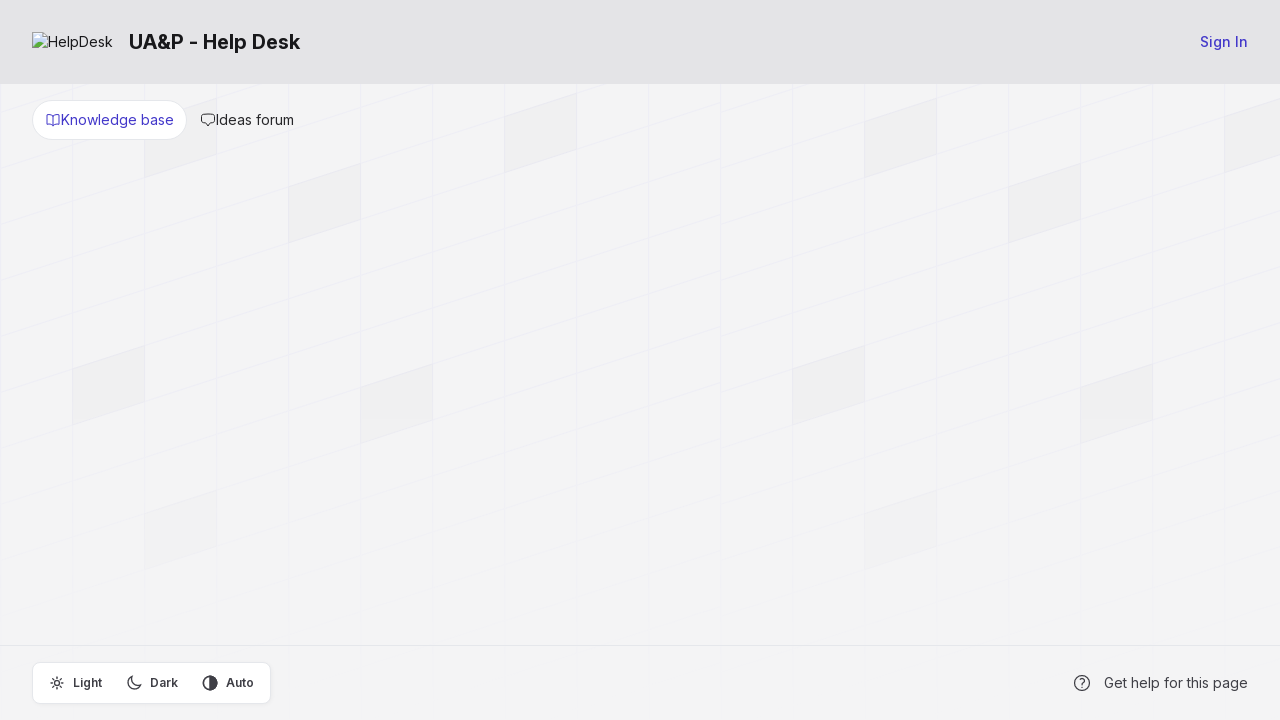

--- FILE ---
content_type: text/html; charset=utf-8
request_url: https://uapasia.jitbit.com/KB/Tag/197771
body_size: 3083
content:



<!DOCTYPE html>
<html lang="en-US">
<head>
	<script>
		var backwardTheme = "theme-auto";
		function setTheme(t){document.documentElement.classList.toggle("dark",t==="theme-dark"||(t==="theme-auto"&&window.matchMedia("(prefers-color-scheme:dark)").matches));localStorage.setItem("theme",t)}
		setTheme(localStorage.getItem('theme') || backwardTheme);
	</script>

		<title>UA&amp;P - Help Desk - Knowledge base - </title>
	<meta http-equiv="X-UA-Compatible" content="IE=edge" />
		<link rel="icon" type="image/x-icon" href="https://cdn.jitbit.com/helpdesk/favicon.ico"> 


	<meta name="description" content="UA&amp;P - Help Desk :help desk software by Jitbit">


	<link rel="stylesheet" href="https://cdn.jitbit.com/helpdesk/fonts/inter/inter-variable.min.css?v=147" />
	<link rel="stylesheet" href="https://cdn.jitbit.com/helpdesk/css/output.css?v=68246" />

	<script>
		function $$(f,s){"complete"===document.readyState?f(s):window.addEventListener("load",function(){f(s);})}
		window.qq=[];window.$=(f)=>qq.push(f);
	</script>

	<style type="text/css">
			 :root {--accent-color: 67 56 202; --accent-color-text: 67 56 202;}
			 html.dark {--accent-color: 85 75 207; --accent-color-text: 142 135 223;}
			 :root { --header-color: 228 228 231; }
			 html.dark { --header-color: 39 39 42; }
			 :root { --header-text-color: 24 24 27; }
			 html.dark { --header-text-color: 228 228 231; }
		

	</style>

	
  	
	<link rel="apple-touch-icon-precomposed" href="https://cdn.jitbit.com/helpdesk/images/apple-touch-icon.png" />
	<meta name="msapplication-TileColor" content="#FFFFFF">
	<meta name="msapplication-TileImage" content="https://cdn.jitbit.com/helpdesk/images/mstitle.png">

	<meta name="slack-app-id" content="AGW609EKZ">
	<meta name="viewport" content="width=device-width, initial-scale=1.0, maximum-scale=1.0, user-scalable=no" />
</head>
<body class="bg-zinc-100 dark:bg-zinc-900 text-sm bgpattern" >
<div class="flex flex-col min-h-screen w-full">
	<div>
		










	</div>

	<div id="headerNav" class="bg-header-color text-header-text-color" >
		<div class="flex px-4 sm:px-8 py-7 flex-wrap lg:flex-nowrap gap-x-5 items-center justify-center gap-y-4">
			<div class="grow">
				<a href="/" class="inline-flex items-center text-inherit">
						<img alt="HelpDesk" src="https://cdn.jitbit.com/helpdesk/File/LogoImage/40403?v=38400" class="max-h-9 mr-4" />
					<span id="spanTitle" class="font-bold text-xl hidden sm:block">
						UA&P - Help Desk
					</span>
				</a>
			</div>
				<a href="/User/Login" class="button">
					<span class="font-medium capitalize">sign in</span>
				</a>
		</div>

	</div>
	<div class="grow max-w-full px-4 sm:px-8 pt-10">

		<nav class="flex mb-8 viewMode -mt-6">
			<a href="/KB"  class=active2>
				<svg class="size-4"><use href="/icons.svg?v=16385#book"/></svg>
				<span>Knowledge base</span>
			</a>
			<a href='/Ideas' >
				<svg fill="none" viewBox="0 0 24 24" stroke-width="1.5" stroke="currentColor" class="size-4">
  					<path stroke-linecap="round" stroke-linejoin="round" d="M2.25 12.76c0 1.6 1.123 2.994 2.707 3.227 1.068.157 2.148.279 3.238.364.466.037.893.281 1.153.671L12 21l2.652-3.978c.26-.39.687-.634 1.153-.67 1.09-.086 2.17-.208 3.238-.365 1.584-.233 2.707-1.626 2.707-3.228V6.741c0-1.602-1.123-2.995-2.707-3.228A48.394 48.394 0 0 0 12 3c-2.392 0-4.744.175-7.043.513C3.373 3.746 2.25 5.14 2.25 6.741v6.018Z" />
				</svg>

				<span>Ideas forum</span>
			</a>
		</nav>
		







<div class="kbCenteredContainer">
    <div class="" style="overflow:hidden;">
        <h1 class="mb-8 font-bold"></h1>
    </div>
</div>

	</div>
	<div class="footer flex flex-wrap gap-y-2 lg:flex-nowrap px-4 sm:px-8 mt-4 py-4 border-t items-center justify-center lg:justify-between dark:border-zinc-800">
			<div class="outerroundedborder p-1 flex justify-between text-xs font-semibold dark:text-white print:hidden">
				<div>
					<input type="radio" id="theme-light" name="theme" value="theme-light" class="hidden peer" />
					<label for="theme-light" class="inline-flex px-3 py-2 rounded-md cursor-pointer bg-transparent peer-checked:bg-zinc-200 items-center peer-checked:dark:bg-zinc-700">
						<svg fill="none" viewBox="0 0 24 24" stroke="currentColor" class="size-4 stroke-2 mr-2">
							<path stroke-linecap="round" stroke-linejoin="round" d="M12 3v2.25m6.364.386-1.591 1.591M21 12h-2.25m-.386 6.364-1.591-1.591M12 18.75V21m-4.773-4.227-1.591 1.591M5.25 12H3m4.227-4.773L5.636 5.636M15.75 12a3.75 3.75 0 1 1-7.5 0 3.75 3.75 0 0 1 7.5 0Z" />
						</svg>
						<span>Light</span>
					</label>
				</div>
				<div>
					<input type="radio" id="theme-dark" name="theme" value="theme-dark" class="hidden peer" />
					<label for="theme-dark" class="inline-flex px-3 py-2 rounded-md cursor-pointer bg-transparent peer-checked:bg-zinc-200 items-center peer-checked:dark:bg-zinc-700">
						<svg fill="none" viewBox="0 0 24 24" stroke="currentColor" class="size-4 stroke-2 mr-2">
							<path d="M21.752 15.002A9.72 9.72 0 0 1 18 15.75c-5.385 0-9.75-4.365-9.75-9.75 0-1.33.266-2.597.748-3.752A9.753 9.753 0 0 0 3 11.25C3 16.635 7.365 21 12.75 21a9.753 9.753 0 0 0 9.002-5.998Z" />
						</svg>
						<span>Dark</span>
					</label>
				</div>
				<div> 
					<input type="radio" id="theme-auto" name="theme" value="theme-auto" class="hidden peer" />
					<label for="theme-auto" class="inline-flex px-3 py-2 rounded-md cursor-pointer bg-transparent peer-checked:bg-zinc-200 items-center peer-checked:dark:bg-zinc-700">
						<svg fill="none" viewBox="0 0 24 24" stroke-width="2.5" stroke="currentColor" class="size-4 mr-2">
							<circle cx="12" cy="12" r="10"/>
							<path d="M12 2 A10 10 0 0 1 12 22 L12 12 Z" fill="currentColor"/>
						</svg>
						<span>Auto</span>
					</label>
				</div>
			</div>

		<div class="flex flex-wrap justify-center mt-4 sm:mt-0 gap-y-2 sm:flex-nowrap items-center gap-x-5">
				<a class="help inline-flex items-center group print:hidden" id="anchorHelp"
					href="https://www.jitbit.com/docs/kbase/" target="_new">
					<svg class="size-5 mr-3 stroke-2 group-hover:animate-spin">
						<use href="/icons.svg?v=16385#question" />
					</svg>

					<span>Get help for this page</span>
				</a>


			<a class="poweredBy inline-flex items-center group" rel="nofollow" target="_blank"
				href="https://www.jitbit.com/saas-helpdesk/?utm_source=footer_link"
				target="_new" style=display:none>
				<svg viewBox="0 0 24 24" fill="currentColor" class="size-5 mr-3 group-hover:animate-spin">
					<path d="M12 2a10 10 0 1 1 0 20 10 10 0 0 1 0-20zm0 15a5 5 0 0 1-2 0l-2 2a8 8 0 0 0 4 1 8 8 0 0 0 4-1l-2-2a5 5 0 0 1-2 0zm-8-5 1 4 2-2a5 5 0 0 1 0-2v-2L5 8a8 8 0 0 0-1 4zm15-4-2 2a5 5 0 0 1 0 4l2 2a8 8 0 0 0 1-4 8 8 0 0 0-1-4zm-7 1a3 3 0 1 0 0 6 3 3 0 0 0 0-6zm0-5a8 8 0 0 0-4 1l2 2a5 5 0 0 1 2 0h2l2-2a8 8 0 0 0-4-1z" clip-rule="evenodd"/>
				</svg>
				<span>Powered by Jitbit HelpDesk</span>
			</a>
		</div>
	</div>
</div>

<div class="absolute inset-x-0 -top-10 -z-10 overflow-hidden blur-3xl" aria-hidden="true">
	<div class="relative left-[calc(50%-4rem)] aspect-[1155/678] w-1/2 rotate-[30deg] bg-accent-color opacity-5 dark:opacity-8"></div>
</div>

<script src='https://cdn.jitbit.com/helpdesk/Scripts/jquery.min.js?v=87533'></script>
<script>qq.forEach(function(f){$(f)});</script>


<script>
	var globalRootAppUrl = '/';
	var globalRootCdnUrl = '/';
	var globalLang = 'en-US';

	var GlobalApp = {
		CurrentUserId: 0
	}
</script>

<script src='https://cdn.jitbit.com/helpdesk/js/jquery.unobtrusive-ajax.min.js?v=3384' defer></script> 

<script src="https://cdn.jitbit.com/helpdesk/File/LangStringsJson?l=en-US" defer></script>

<script src='https://cdn.jitbit.com/helpdesk/js/newutils.js?v=25515' defer></script>
<script src='https://cdn.jitbit.com/helpdesk/Scripts/js.cookie.min.js?v=1731' defer></script>
<script src='https://cdn.jitbit.com/helpdesk/js/jquery.simplemodal.min.js?v=6583' defer></script>
<script src='https://cdn.jitbit.com/helpdesk/js/searchable.select.js?v=11851' defer></script>




<noscript id="deferred-styles">

</noscript>


	<script> try { if (sessionStorage) sessionStorage.removeItem("ticketIds"); } catch (ex) { }</script> 
<script src="https://cdn.jitbit.com/helpdesk/js/bootstrap-dropdown.min.js?v=1278" defer></script>


</body>
</html>

--- FILE ---
content_type: text/javascript
request_url: https://cdn.jitbit.com/helpdesk/js/newutils.js?v=25515
body_size: 8852
content:
//utlity methods and some application-wide helpers, like "show announcement bar", or "init 'location' custom fields" etc.

//Important! pass an ARRAY OF ARRAYS into "postData", like this [[key1,value1],[key2,value2]]
function RedirectAndSendPost(url, postData) {
	var strHtml = '<form action="' + url + '" method="post">';
	for (var i=0; i< postData.length; i++) {
		strHtml += '<input name="' + postData[i][0] + '" value="' + postData[i][1] + '" />';
	}
	strHtml += "</form>"

	var form = $(strHtml);
	$('body').append(form);
	form.submit();
}

function fetchAndRenderHtml(url, elementToReplace) {
	fetch(url)
		.then(response => response.ok ? response.text() : Promise.reject(response))
		.then(text => {
			let div = document.createElement('div');
			div.innerHTML = text;
			elementToReplace.replaceWith(div);
		});
}

function IsFF() {
	window.isFirefox ||= navigator.userAgent.toLowerCase().indexOf('firefox') > -1;
	return window.isFirefox;
}

function ExpandYoutubeAndVimeo(selector) {
	$(selector).find("a").each(function () {
		if (this.href.indexOf("youtu.be") > -1 || this.href.indexOf("youtube.com") > -1) {
			var el = this;
			$.getJSON("https://www.youtube.com/oembed?url=" + this.href + "&format=json&maxwidth=700&maxheight=400", function (data) {
				el.insertAdjacentHTML("beforebegin", data.html + "<br>");
				el.parentElement.removeChild(el);
			});
		}
		else if (this.href.indexOf("vimeo.com") > -1) {
			var el = this;
			$.getJSON("https://vimeo.com/api/oembed.json?url=" + this.href + "&maxwidth=700&maxheight=400", function (data) {
				el.insertAdjacentHTML('beforebegin', data.html + "<br>");
				el.parentElement.removeChild(el);
			});
		}
	});
}

function DecodeHtml(str) {
	var element = document.createElement('div');
	element.innerHTML = str;
	return element.innerText || element.textContent;
}

function getQueryString() {
	if (window._queryString)
		return window._queryString;

	const result = {};
	const params = new URLSearchParams(location.search);

	for (const key of params.keys()) {
		const values = params.getAll(key);
		if (values.length > 1)
			result[key] = values;
		else
			result[key] = values[0];
	}

	window._queryString = result;
	return result;
}

function InitUserBox(boxid, onSelectHandler, autocompleteUrl) {
	var txtElement = _id(boxid + '_txt');
	Autocomplete.destroy(txtElement); //kill existing autocomplete
	Autocomplete.init(
		txtElement,
		autocompleteUrl,
		{
			delay: 500,
			onItemSelect: function (li) { var userId = li.extra[0]; document.getElementById(boxid).value = userId; eval(onSelectHandler); },
			onClear: function (input) { input.nextElementSibling.value = ""; },
			onChange: function (input) { input.nextElementSibling.value = ""; }
		});
}

function HideInlineImgThunmbsAndAddLink() { //used in KB article view and Ticket view
	$('#body img, .commentBody img').not("a > img").each(function (index) { //select all inline images (then filter the ones already been wrapped in <A>)
		var m = this.src.match(/\/file\/get\/(\d+)/i);
		if (m) {
			$(this).wrap("<a href='" + this.src + "' class='imgLink' target='_blank'></a>"); //wrap with links
			var attId = m[1];
			$('#lnkFile' + attId).remove();
		}
	});
}

var Utils = { //just to organize it in namespace, so in other scripts we see where the function came from
	formatDateLocale: function (strDate, withTime = true) { //reformats date string in current helpdesk-culture defined in "globalLang"
		if (!strDate.length) return "";
		if (withTime)
			return new Date(strDate).toLocaleString(globalLang, { year: 'numeric', month: 'numeric', day: 'numeric', hour: 'numeric', minute: '2-digit' });		
		else
			return new Date(strDate + "T00:00").toLocaleDateString(globalLang);
	},

	padNumber: function (num, size) {
		var sNum = "" + num;
		var s = "000000000" + num;
		return s.substr(s.length - Math.max(size, sNum.length)); //in case the number is longer than "size"
	},

	stripHtml: function (html) { //xss protection
		if (!html) return "";
		Utils._stripHtmlDiv || (Utils._stripHtmlDiv = document.createElement("div"));
		Utils._stripHtmlDiv.innerHTML = html;
		return Utils._stripHtmlDiv.textContent || "";
	},

	addCopyButton: function () {
		var elements = document.getElementsByClassName('withCopyBtn');
		for (var i = 0; i < elements.length; i++) {
			var element = elements[i];
			var onclickHandler = function () {
				Utils.copyToClipboard(this);
			};

			var sibling = element.nextElementSibling;
			if (sibling && sibling.classList.contains('copyBtn')) {
				// the button already exists, check the onclick handler (special case for usertooltip)
				if (typeof sibling.onclick !== 'function') {
					sibling.onclick = onclickHandler;
				}
				continue;
			}

			var copyBtn = document.createElement('a');
			copyBtn.href = "javascript:void(0);";
			copyBtn.title = "Copy to clipboard";
			copyBtn.innerHTML = '<img src="' + globalRootCdnUrl + 'images/clipboard.svg" />';
			copyBtn.classList.add("copyBtn", "button");
			copyBtn.style.marginLeft = "3px";
			copyBtn.onclick = onclickHandler;
			element.parentNode.insertBefore(copyBtn, element.nextSibling);
		}
	},

	copyToClipboard: function ( buttonElement) {
		var el = buttonElement.previousSibling;
		var text = el.tagName.toLowerCase() === 'input' ? el.value : el.textContent;

		navigator.clipboard.writeText(text)
			.then(() => {
				// Change the icon to a checkmark
				buttonElement.querySelector('img').src = globalRootCdnUrl + 'images/check.svg';

				// Optional: Change back to clipboard icon after a delay
				setTimeout(() => {
					buttonElement.querySelector('img').src = globalRootCdnUrl + 'images/clipboard.svg';
				}, 2000); // Change back after 2 seconds
			})
			.catch(err => {});
	},
	/**
	 * Validates an input field via AJAX, uses cache, uses field ID as param name
	 */
	remoteValidate: (function () {
		const validateCache = {};
		return function (inputField, url, errorMessage) {
			if (!inputField.value) return;

			function updateValidity(isValid) {
				const isOk = isValid === true || isValid === "true";
				inputField.setCustomValidity(isOk ? '' : errorMessage);
				if (!isOk) inputField.reportValidity();
			};

			const cacheKey = url + inputField.value;
			if (cacheKey in validateCache) return updateValidity(validateCache[cacheKey]);

			fetch(url + "?" + inputField.id + "=" + inputField.value).then(r=>r.text()).then(res => {
				updateValidity(validateCache[cacheKey] = res);
			});
		};
	})()
}

function updateQueryStringParameter(uri, key, value) {
	var re = new RegExp("([?&])" + key + "=.*?(&|$)", "i");
	var separator = uri.indexOf('?') !== -1 ? "&" : "?";
	if (uri.match(re)) {
		return uri.replace(re, '$1' + key + "=" + value + '$2');
	}
	else {
		return uri + separator + key + "=" + value;
	}
}

var gridPopup = new function () {

	var currentCb = null;
	var onMoveCallback_ = null;
	var isRtl = document.body.dir == 'rtl';
	var _checkboxesOnTheRight = false;

	this.MovePopup = function (elem) {
		var selectedRowsCount = $(".cb:checked").not(".cbAll").length;
		var popup = $("#bulk-actions-popup");

		if (selectedRowsCount == 0) { popup.fadeOut(100); currentCb = null; return; } //nothing is selected, hiding
		else if (selectedRowsCount == 1) { $("li.multiple").hide(); } //single ticket selected, hide bulk actions
		else { $("li.multiple").fadeIn(); } //more than one ticket is selected, show every action

		$("#bulkCount").text(selectedRowsCount);

		//always recalculate horizontal position
		var rightAlign = isRtl ? !_checkboxesOnTheRight : _checkboxesOnTheRight;
		if (rightAlign)
			popup.css("right", $(window).width() - $(elem).offset().left);
		else
			popup.css("left", $(elem).offset().left + 15);

		if (elem.checked) { //do not move popup to the unchecked element
			popup.animate({ top: $(elem).offset().top - 12 }, 100);
		}
		//current cb was unchecked, we should move away somewhere
		else if (!elem.checked && $(elem).get(0) === $(currentCb).get(0)) {
			//at this point we have at least one other checked checkbox
			//findin the closest checked element; index of the current CB in array of all CBs
			var curIndex = $.inArray($(elem)[0], $(".cb"));
			//indexes of all checked CBs
			var checked = $(".cb").map(function (i, elem) { if (elem.checked) return i; });
			var closest = FindClosestNumber(checked, curIndex);
			//recursively moving
			this.MovePopup($(".cb")[closest]);
			return;
		}
		else { return; }

		currentCb = elem;
		popup.fadeIn(50);

		// Evaluate conditions for individual list items
		popup.find("li[data-condition]").each(function() {
			var condition = $(this).data("condition");
			try {
				var shouldShow = new Function('return ' + condition)();
				$(this).toggle(shouldShow);
			} catch (e) {
				$(this).hide();
			}
		});

		if (onMoveCallback_) onMoveCallback_(); //calback
	}

	this.ResetCurrentCb = function () { currentCb = null; }

	this.AttachToTable = function ($tableObj, onShowMoveCallback, checkboxesOnTheRight = false) {

		_checkboxesOnTheRight = checkboxesOnTheRight;

		onMoveCallback_ = onShowMoveCallback;

		$tableObj.on("click", ".cb", function (event) {
			var selectedRows = $(".cb:checked").not(".cbAll");
			//if none or just one row is selected, no need to do anything special 
			if (event.shiftKey && selectedRows.length > 1 && this.checked) {
				//now handle the shift key for multiple rows (only for checking for now, not unchecking)
				var allRows = $(".cb");
				var curIndex = allRows.index(this);
				var selectedIndexes = allRows.map(function (i, elem) { if (elem.checked && i != curIndex) return i; });
				var closest = FindClosestNumber(selectedIndexes, curIndex);

				//take everything inbetween the checked rows and check them too
				allRows.slice(Math.min(curIndex, closest), Math.max(curIndex, closest) + 1).prop('checked', 'checked').closest("tr").addClass("highlight");
			} else {
				$(this).closest("tr").toggleClass("highlight"); //highlight table row when checkbox clicked
			}
			gridPopup.MovePopup(this);
		});

		$tableObj.on("click", ".cbAll", function () { //highlight all / de-highlight all
			if ($(this).prop("checked")) {
				$(".cb").prop('checked', true);
				$tableObj.find("tr").has(".cb").addClass("highlight");
			}
			else {
				$(".cb").prop('checked', false);
				$tableObj.find("tr").has(".cb").removeClass("highlight");
				$("#bulk-actions-popup").fadeOut(100);
				gridPopup.ResetCurrentCb();
			}
			gridPopup.MovePopup(this);
		});
	}

	function FindClosestNumber(array, desiredNumber) {
		var nearest = -1;
		var bestDistanceFoundYet = Number.MAX_VALUE;
		// We iterate on the array...
		for (var i = 0; i < array.length; i++) {
			// if we found the desired number, we return it.
			if (array[i] == desiredNumber) {
				return array[i];
			} else {
				// else, we consider the difference between the desired number and the current number in the array.
				var d = Math.abs(desiredNumber - array[i]);
				if (d < bestDistanceFoundYet) {
					// For the moment, this value is the nearest to the desired number...
					nearest = array[i];
					bestDistanceFoundYet = d;
				}
			}
		}
		return nearest;
	}
}

function ProcessCtrlEnter(evt, callback, withShiftCallback) {
	if (evt.ctrlKey || evt.metaKey) { // ctrl or cmd for macs
		let keyCode = evt.keyCode ? evt.keyCode : evt.which;
		if (keyCode == 13) {
			if (evt.shiftKey && withShiftCallback)
				withShiftCallback();
			else
				callback();
			return false;
		}
		else
			return true;
	}
	else
		return true;
}

$.fn.fadeRemove = function () {
	var el = this;
	return new Promise(function (resolve) {
		$(el).fadeOut(300, function () { $(this).remove(); resolve(); })
	});
}

function IsSmartPhone() { //https://stackoverflow.com/a/24600597/56621
	if (typeof window.isSmartPhone !== 'undefined') return window.isSmartPhone;
	var check = false;
	if (/Mobi|Android/i.test(navigator.userAgent)) check = true;
	window.isSmartPhone = check;
	return check;
}

//on mobile - scroll selected menu item into view
if (screen.width < 768)
	document.querySelector('#headerNav a.active')?.scrollIntoView({ block: 'nearest', inline: 'center' });

$(function () {
	if (!IsSmartPhone()) {
		//top announcement bar
		$('.announcementbar').each(function () {
			const $this = $(this);
			if (Cookies.get("announcement" + $this.data("name")) == null) { //show only if "hide" cookie is not set
				var conditionFunction = $this.data("conditionfunction");
				if (conditionFunction == null || (window[conditionFunction] && window[conditionFunction]() === true)) {
					$this.css("display", "flex");
				}
			}
		});
		$('.announcementbar a.announcementClose').click(function () {
			var $announcementdiv = $(this).parent();
			$announcementdiv.hide();
			Cookies.set("announcement" + $announcementdiv.data("name"), "true", { expires: $announcementdiv.data("expiredays") });
		});

		Utils.addCopyButton();
	}

	//init "location" custom fields
	if ($(".locationCF").length) {
		InitLocationFields();
	}

	//make all external links open in new tab
	$("a[href^='http']").each(function() {
		if (this.hostname && this.hostname !== window.location.hostname) {
			$(this).attr("target", "_blank");
		}
	});

	//mimic "placeholder" style for <select>
	HtmlSelectPlaceholdersUtil();

	// renew "time ago strings" 
	setInterval(function () {
		var now_utc = new Date(new Date().toUTCString().slice(0, -4));
		document.querySelectorAll("[data-ago-date]").forEach(el => {
			var date = el.getAttribute("data-ago-date");
			var dateAgo = timeSince(new Date(date), now_utc);
			if (dateAgo)
				el.innerText = dateAgo;
			else
				el.removeAttribute("data-ago-date");
		});
	}, 60 * 1000);
});

window.addEventListener("load", function () { //don't bother the server via signalr until everything is loaded, also this breaks unittests in headless mode for some reasno
	//init global signalr connection!!
	//no signalr? (user is non tech, script was not included) - return
	if (typeof signalR === 'undefined' || !signalR) return;

	window._signalrConnection = new signalR.HubConnectionBuilder()
		.withUrl(globalRootAppUrl + "hdHub")
		.configureLogging("none")
		.withAutomaticReconnect([20000, 30000, 60000, 120000])
		.build();
	
	window._signalrConnection.serverTimeoutInMilliseconds = 5 * 60 * 1000; // 5 minutes to prevent Bugsnag error spam

	_signalrConnection.on("browserPush", function (title, body, ticketId) {
		showDesktopNotification(ticketId, title, body);
	});

	// Start the connection, save promise in global var
	window._signalrAfterConnect = _signalrConnection.start()
		.then(function () { SetDefaultXHRHeader("signalrConnectionId", _signalrConnection.connection.connectionId) }) //add signalr connectionID to all ajax headers
		.catch(function () { }); //swallow error lesser log spam

	_signalrConnection.onreconnected(function (connectionId) { SetDefaultXHRHeader("signalrConnectionId", connectionId) }); //add header after reconnecting too

});

(function () {
	const defaultHeaders = {};
	const xhrOrigOpen = XMLHttpRequest.prototype.open;
	const fetchOrig = window.fetch;

	//this function can be called multiple times to set different headers
	window.SetDefaultXHRHeader = function (name, value) {
		defaultHeaders[name] = value;
	};
	
	//override "open"
	XMLHttpRequest.prototype.open = function (method, url, async, user, password) {
		xhrOrigOpen.apply(this, arguments);
		if (isLocalUrl(url)) { //only if it's a local url (so extentions work, see #1588)
			for (const name in defaultHeaders) {
				this.setRequestHeader(name, defaultHeaders[name]);
			}
		}
	};

	//override "fetch" too
	window.fetch = function (resource, config) {
		let url = (typeof resource === 'string') ? resource : resource.url;
		if (url && isLocalUrl(url)) { //only if it's a local url
			const newConfig = config ? { ...config } : {};
			const headers = new Headers(newConfig.headers);
			for (const name in defaultHeaders)
				headers.set(name, defaultHeaders[name]);
			newConfig.headers = headers;
			return fetchOrig(resource, newConfig);
		}
		return fetchOrig(resource, config);
	};

	function isLocalUrl(url) {
		return !url.startsWith('http') || url.indexOf(window.location.host) > -1; //either relative or current host
	}
})();
 
function HtmlSelectPlaceholdersUtil() {
	$("select.mimicplaceholder").each(function () {
		initSelect(this);
		this.addEventListener("focusout", (e) => { initSelect(e.target); });
		this.addEventListener("change", (e) => { initSelect(e.target); });
	});

	function initSelect(select) {
		if (!select.value || select.value == "0" || select.value == "-1") { //nothing is selected
			select.classList.add('greyer'); //make it look like placeholder
			select.addEventListener("click", selectClicked); //remove style on click
			select.addEventListener("keydown", selectClicked); //remove style on click
			if (select.options && select.dataset.placeholder) select.options[0].text = select.dataset.placeholder; //restore 1st option text
		}
		else { select.options[0].text = ''; }
	}

	function selectClicked(event) {
		const select = event.target;
		select.classList.remove('greyer');
		if (select.options && select.options.length && select.options[0].text && !select.options[0].disabled) {
			select.dataset.placeholder = select.options[0].text; //save 1st option text to "data-placeholder" attribute
			select.options[0].text = ''; //empty 1st option text
		}
		select.removeEventListener("click", selectClicked);
		select.removeEventListener("keydown", selectClicked);
	}
}

function InitLocationFields() {
	if ($(".locationCF").length) {
		// "location" custom fields found on page, lets connect google JS library
	if (!window.Autocomplete) { //script not loaded yet
		const link = document.createElement('link');
		link.type = 'text/css';
		link.rel = 'stylesheet';
		link.href = 'https://cdn.jitbit.com/css/jquery.autocomplete.css';
		document.head.appendChild(link);
		
		const script = document.createElement('script');
		script.src = "https://cdn.jitbit.com/js/autocomplete.js";
		script.onload = _init;
		document.head.appendChild(script);
	}
	else
		_init();

	function _init() {
		document.querySelectorAll('.locationCF').forEach(function(el) {
			Autocomplete.init(el, "https://cdn.jitbit.com/File/LocationAutocomplete", {
				delay: 200,
				cacheLength: 0
			});
		});
	}
	}
}

$(function () {
	$("#tbQuery").bind("keypress", function (e) {
		let code = (e.keyCode ? e.keyCode : e.which);
		if (code == 13) {
			DoSearch();
			e.preventDefault();
		}
	});
});

var recentLoaded = false;

function ShowRecentsNew() {
	if (!recentLoaded) {
		$.get(
			globalRootAppUrl + "User/GetRecentlyViewedTickets",
			function (data) {
				$("#divRecent").get(0).innerHTML = data;
				recentLoaded = true;
			});
	}
}

function showDesktopNotification(ticketId, title, body) {
	if (typeof Notification === 'undefined') return;
	if (Notification.permission !== "granted") { Notification.requestPermission(); return; }

	try {
		var ntfy = new Notification(title, {
			icon: GetAbsolutePath(document.querySelector("link[rel=icon]").getAttribute('href')),
			body: body,
			tag: ticketId
		});
		ntfy.onclick = function (e) {
			e.preventDefault();
			if (window.location.href.indexOf(ticketId) > -1) { //this ticket is already open, just focus on the tab
				parent.focus(); window.focus();
			}
			else
				window.open(GetAbsolutePath(globalRootAppUrl) + "Ticket/" + ticketId, '_blank');
		}
	}
	catch (ex) { } //mobile chorme https://stackoverflow.com/questions/29774836/failed-to-construct-notification-illegal-constructor
}

function DoSearch(event) {
	document.location.href = globalRootAppUrl + "Tickets/Search?q=" + encodeURIComponent($("#tbQuery").val());
}

function GetAbsolutePath(relativePath) {
	window.tmplink = window.tmplink || document.createElement("a"); //cache in a global var
	var link = window.tmplink;
	link.href = relativePath;
	return (link.protocol + "//" + link.host + link.pathname + link.search + link.hash);
}

var loadDeferredStyles = function () {
	var addStylesNode = _id("deferred-styles");
	if (!addStylesNode) return;
	var replacement = document.createElement("div");
	replacement.innerHTML = addStylesNode.textContent;
	document.body.appendChild(replacement)
	addStylesNode.parentElement.removeChild(addStylesNode);
};
window.requestAnimationFrame(function () { window.setTimeout(loadDeferredStyles, 0); });

//input-date show calendar on focus
const dateinputs = document.querySelectorAll("input[type=date],input[type=datetime-local]");
dateinputs.forEach(i => {
	//fix Firefox empty time bug
	if (IsFF() && i.type == 'datetime-local' && !i.value) { //datetime input with empty value? set to current date (on focus only), b/c firefox has no time picker and sets whole input to null
		i.addEventListener('focus', () => {
			if (!i.value)
				i.value = new Date().toISOString().slice(0, -8);
		});
	}

	const oldType = i.type;
	if (!i.value && i.placeholder) i.type = 'text'; //switch type to text to show placeholder
	i.addEventListener('focus', () => { i.type = oldType; if (i.checkValidity()) i.showPicker(); }); //show picker on focus (only if value is valid, otherwise HTML5 validation popup is hidden under the popup)
});

//replaces "xxx:blah" with clickable links
//supports custom schemas, like "skype:xxx" or "ftp:" or "tel:xxx"
function convertToLink(text) {
	text = (text || "").trim();
	
	return text.replace(/(^|\s)([a-z]+:[\w\-\?:@=$%*\.\&/]+)(?=$|\s)/g, "$1<a href='$2' target='_blank'>$2</a>");
	/*					 ^^^^^^										- whitespace or BOL
	 *						   ^^^^^^^^^^^^^^^^^^^^^^^^^^^^^		- match schema like "ftp:xxx" or "skype:xxx" or "sip:xxx" or even "http:xxx" where "xxx" are characters allowed in an URL
	 *														^^^^^^^	- lookahead check - ends with space or EOL
	*/
}

function timeSince(date, now_utc) {
	var seconds = Math.floor((now_utc - date) / 1000);

	var interval = seconds / 1500; //5 hours
	if (interval > 1) {
		return;
	}
	interval = seconds / 3600;
	if (interval > 1) {
		return Math.floor(interval) + ' ' + _langStrings.HoursAgo;
	}
	interval = seconds / 60;
	if (interval > 1) {
		return Math.floor(interval) + ' ' + _langStrings.MinutesAgo;
	}
	return Math.floor(seconds) + ' ' + _langStrings.SecondsAgo;
}

function InitDependentFields() {
	$("select[data-parentId] option[value!='']:not([selected])").hide().prop("disabled", true); //hide/disable all nonempty/nonselected options in dependent fields
	$("select[name^=cf]:not([multiple]), searchable-select[name^=cf]").on("change", function () {
		var fieldId = this.name.replace("cf", "");
		$("select[data-parentId=" + fieldId + "] option[value!='']").hide().prop("disabled", true).removeAttr("selected"); //hide/disable all options in child selects
		if (!this.value) return;
		$("select[data-parentId] option[data-parentOptionId=" + this.value + "]").show().prop("disabled", false); //show/enable dependent options
	});
	//now take care of default (preselected) options for parent
	$("select[name^=cf]:not([multiple]), searchable-select[name^=cf]")
		.filter(function () { return this.value; }) //has non-empty value. means a default value is set
		.each(function () {
			$("select[data-parentId] option[data-parentOptionId=" + this.value + "]").show().prop("disabled", false); //show/enable dependent options
		});
}

//track when window/tab becomes hidden (user switches to another tab or alt-tab to another window) https://stackoverflow.com/a/38710376/56621
function onVisibilityChange(callback) {
	var visible = true;

	function focused() {
		if (!visible)
			callback(visible = true);
	}

	function unfocused() {
		if (visible)
			callback(visible = false);
	}

	// Standards:
	if ('hidden' in document) {
		document.addEventListener('visibilitychange',
			function () { (document.hidden ? unfocused : focused)() });
	}
	if ('mozHidden' in document) {
		document.addEventListener('mozvisibilitychange',
			function () { (document.mozHidden ? unfocused : focused)() });
	}
	if ('webkitHidden' in document) {
		document.addEventListener('webkitvisibilitychange',
			function () { (document.webkitHidden ? unfocused : focused)() });
	}
	if ('msHidden' in document) {
		document.addEventListener('msvisibilitychange',
			function () { (document.msHidden ? unfocused : focused)() });
	}
	// All others:
	window.onpageshow = window.onfocus = focused;
	window.onpagehide = window.onblur = unfocused;
};

const _id = id => document.getElementById(id); //just a shorthand

//theme handling
document.addEventListener('DOMContentLoaded', function () {
	const themeLight = /** @type {HTMLInputElement} */ (_id('theme-light'));
	const themeDark = /** @type {HTMLInputElement} */ (_id('theme-dark'));
	const themeAuto = /** @type {HTMLInputElement} */ (_id('theme-auto'));

	if (!themeLight || !themeDark || !themeAuto) {
		//page without theme selector
		return;
	} 

	// Load saved theme
	const savedTheme = localStorage.getItem('theme') || 'theme-auto';

	// Set the correct radio input as checked
	if (savedTheme === 'theme-light') {
		themeLight.checked = true;
	} else if (savedTheme === 'theme-dark') {
		themeDark.checked = true;
	} else {
		themeAuto.checked = true;
	}

	// Add event listeners to the radio inputs
	[themeLight, themeDark, themeAuto].forEach(radio => {
		radio.addEventListener('change', function () {
			setTheme(this.value); //setTheme defined in Layout, needs to be at the very top
		});
	});

	// Listen for changes to the system theme
	window.matchMedia('(prefers-color-scheme: dark)').addEventListener('change', function (e) {
		if (themeAuto.checked) {
			setTheme('theme-auto');
		}
	});
});

--- FILE ---
content_type: text/javascript
request_url: https://cdn.jitbit.com/helpdesk/js/jquery.unobtrusive-ajax.min.js?v=3384
body_size: 840
content:
/*
** Unobtrusive Ajax support library for jQuery
** Copyright (C) Microsoft Corporation. All rights reserved.
*/
(function (a) { var b = "unobtrusiveAjaxClick", d = "unobtrusiveAjaxClickTarget", h = "unobtrusiveValidation"; function c(d, b) { var a = window, c = (d || "").split("."); while (a && c.length) a = a[c.shift()]; if (typeof a === "function") return a; b.push(d); return Function.constructor.apply(null, b) } function e(a) { return a === "GET" || a === "POST" } function g(b, a) { !e(a) && b.setRequestHeader("X-HTTP-Method-Override", a) } function i(c, b, e) { var d; if (e.indexOf("application/x-javascript") !== -1) return; d = (c.getAttribute("data-ajax-mode") || "").toUpperCase(); a(c.getAttribute("data-ajax-update")).each(function (f, c) { var e; switch (d) { case "BEFORE": e = c.firstChild; a("<div />").html(b).contents().each(function () { c.insertBefore(this, e) }); break; case "AFTER": a("<div />").html(b).contents().each(function () { c.appendChild(this) }); break; case "REPLACE-WITH": a(c).replaceWith(b); break; default: a(c).html(b) } }) } function f(b, d) { var j, k, f, h; j = b.getAttribute("data-ajax-confirm"); if (j && !window.confirm(j)) return; k = a(b.getAttribute("data-ajax-loading")); h = parseInt(b.getAttribute("data-ajax-loading-duration"), 10) || 0; a.extend(d, { type: b.getAttribute("data-ajax-method") || undefined, url: b.getAttribute("data-ajax-url") || undefined, cache: !!b.getAttribute("data-ajax-cache"), beforeSend: function (d) { var a; g(d, f); a = c(b.getAttribute("data-ajax-begin"), ["xhr"]).apply(b, arguments); a !== false && k.show(h); return a }, complete: function () { k.hide(h); c(b.getAttribute("data-ajax-complete"), ["xhr", "status"]).apply(b, arguments) }, success: function (a, e, d) { i(b, a, d.getResponseHeader("Content-Type") || "text/html"); c(b.getAttribute("data-ajax-success"), ["data", "status", "xhr"]).apply(b, arguments) }, error: function () { c(b.getAttribute("data-ajax-failure"), ["xhr", "status", "error"]).apply(b, arguments) } }); d.data.push({ name: "X-Requested-With", value: "XMLHttpRequest" }); f = d.type.toUpperCase(); if (!e(f)) { d.type = "POST"; d.data.push({ name: "X-HTTP-Method-Override", value: f }) } a.ajax(d) } function j(c) { var b = a(c).data(h); return !b || !b.validate || b.validate() } a(document).on("click", "a[data-ajax=true]", function (a) { a.preventDefault(); f(this, { url: this.href, type: "GET", data: [] }) }); a(document).on("click", "form[data-ajax=true] input[type=image]", function (c) { var g = c.target.name, e = a(c.target), f = a(e.parents("form")[0]), d = e.offset(); f.data(b, [{ name: g + ".x", value: Math.round(c.pageX - d.left) }, { name: g + ".y", value: Math.round(c.pageY - d.top) }]); setTimeout(function () { f.removeData(b) }, 0) }); a(document).on("click", "form[data-ajax=true] :submit", function (e) { var g = e.currentTarget.name, f = a(e.target), c = a(f.parents("form")[0]); c.data(b, g ? [{ name: g, value: e.currentTarget.value }] : []); c.data(d, f); setTimeout(function () { c.removeData(b); c.removeData(d) }, 0) }); a(document).on("submit", "form[data-ajax=true]", function (h) { var e = a(this).data(b) || [], c = a(this).data(d), g = c && c.hasClass("cancel"); h.preventDefault(); if (!g && !j(this)) return; f(this, { url: this.action, type: this.method || "GET", data: e.concat(a(this).serializeArray()) }) }) })(jQuery);